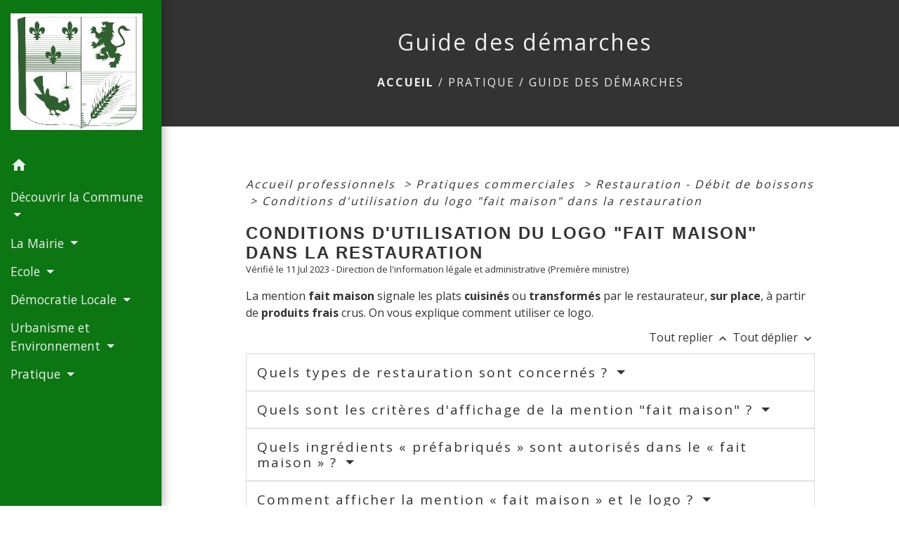

--- FILE ---
content_type: text/html; charset=UTF-8
request_url: https://mairie-paillart.fr/fr/pg/1272013/guide-des-demarches-510/pro/F32212
body_size: 21590
content:
<!DOCTYPE html>
<html lang="fr">
<head>
    <title>
            Guide des démarches - Commune de Paillart
    </title>

    <script src="/lib/tarteaucitron/tarteaucitron.js"></script>
    <script>
        var tarteaucitronExpireInDay = true, tarteaucitronForceExpire = 183;

        tarteaucitron.init({
            "privacyUrl": "", /* Privacy policy url */

            "hashtag": "#tarteaucitron", /* Open the panel with this hashtag */
            "cookieName": "tarteaucitron", /* Cookie name */

            "orientation": "bottom", /* Banner position (top - bottom) */

            "showAlertSmall": false, /* Show the small banner on bottom right */
            "cookieslist": true, /* Show the cookie list */

            "showIcon": false, /* Show cookie icon to manage cookies */
            // "iconSrc": "", /* Optionnal: URL or base64 encoded image */
            "iconPosition": "BottomRight", /* Position of the icon between BottomRight, BottomLeft, TopRight and TopLeft */

            "adblocker": false, /* Show a Warning if an adblocker is detected */

            "DenyAllCta": true, /* Show the deny all button */
            "AcceptAllCta": true, /* Show the accept all button when highPrivacy on */
            "highPrivacy": true, /* HIGHLY RECOMMANDED Disable auto consent */

            "handleBrowserDNTRequest": false, /* If Do Not Track == 1, disallow all */

            "removeCredit": false, /* Remove credit link */
            "moreInfoLink": true, /* Show more info link */
            "useExternalCss": false, /* If false, the tarteaucitron.css file will be loaded */

            //"cookieDomain": ".my-multisite-domaine.fr", /* Shared cookie for subdomain website */

            "readmoreLink": "", /* Change the default readmore link pointing to tarteaucitron.io */

            "mandatory": true, /* Show a message about mandatory cookies */

            "listCookieByService": false, /* Show a message about list cookie by service */
            "tarteaucitronForceLanguage" : 'fr',

        });
    </script>

            
<meta name="Description" content="">
<meta name="Keywords" content="paillart">
<meta name="viewport" content="width=device-width, initial-scale=1, shrink-to-fit=no">
<meta charset="UTF-8">
        
    <!-- Matomo -->
<script>
  var _paq = window._paq = window._paq || [];
  /* tracker methods like "setCustomDimension" should be called before "trackPageView" */
  _paq.push(['trackPageView']);
  _paq.push(['enableLinkTracking']);
  (function() {
    var u="//matomo-client.neopse.com/";
    _paq.push(['setTrackerUrl', u+'matomo.php']);
    _paq.push(['setSiteId', '377']);
    var d=document, g=d.createElement('script'), s=d.getElementsByTagName('script')[0];
    g.async=true; g.src=u+'matomo.js'; s.parentNode.insertBefore(g,s);
  })();
</script>
<!-- End Matomo Code -->
                                        <link rel="apple-touch-icon" href="//static.neopse.com/assets/img/favicon/rdc_logo.ico?v=v1">
                <link rel="icon" href="//static.neopse.com/assets/img/favicon/rdc_logo.ico?v=v1">
                        <link href="https://fonts.googleapis.com/css?family=Open+Sans:300,400,700|Material+Icons" rel="stylesheet">

            <link href='/dist/owlcarousel/css/owl.carousel.min.css' rel='stylesheet' type='text/css'>
            <link href='/dist/owlcarousel/css/owl.theme.default.min.css' rel='stylesheet' type='text/css'>
            <link href='/dist/slick/slick.css' rel='stylesheet' type='text/css'>
            <link href='/dist/slick/slick-theme.css' rel='stylesheet' type='text/css'>
            <link href='/dist/fullcalendar/fullcalendar.min.css' rel='stylesheet' type='text/css'>
            <link rel="stylesheet" href="https://cdnjs.cloudflare.com/ajax/libs/bootstrap-select/1.13.2/css/bootstrap-select.min.css">
            <link rel="stylesheet" href="https://cdnjs.cloudflare.com/ajax/libs/bootstrap-multiselect/0.9.13/css/bootstrap-multiselect.css" />
            <link href="/tpl/2/css/style.css" rel="stylesheet" type='text/css'>

            <link href="/lib/splide-4.0.1/css/splide.min.css" rel="stylesheet" type="text/css"/>
            <link href="/lib/splide-4.0.1/css/splide-custom.css" rel="stylesheet" type="text/css"/>

                            <style class="notranslate">header.intro { background-image: url(https://static.neopse.com/medias/p/2096/site/d0/2b/96/d02b96fcd8fe0ff21eca261658f03bd10e731950.JPG?v=v1); background-position: center; background-repeat: repeat; }nav.navbar.bg { background-color: #0C7613; }body, .c_title, .c_text { color: rgb(51, 51, 51); }
        .navbar-toggler.c_text{ border-color: rgb(51, 51, 51); }
        .intern-page .en-tete{ border-left-color: rgb(51, 51, 51);}
        .bootstrap-select .dropdown-menu li a{
            color: rgb(51, 51, 51);
        }
        .c_text .dropdown-toggle { color: rgb(51, 51, 51) !important; }.navbar .dropdown-menu { background-color: #565151; }#footer .footer-links .c_text { color: rgba(255, 255, 255, 0.92); }.searchbar .c_text { color: #000000; }
        .searchbar ::placeholder { color: #000000; }#footer .footer-links .c_title { color: rgba(255, 255, 255, 0.92); }
        #footer .footer-links .c_title:before { background-color: rgba(255, 255, 255, 0.92); }nav.navbar .c_text { color: rgba(255, 255, 255, 0.92); }
        .navbar-toggler.c_text{ border-color: rgba(255, 255, 255, 0.92) !important; }.breadcrumb.bg { background-color: #333333; }.navbar .dropdown-menu .c_text { color: rgba(255, 255, 255, 0.92); }#w_headline { background-color: rgba(255, 255, 255, 0.66); }#w_headline { background-image: url(https://static.neopse.com/assets/img/textures/arches.png?v=v1); background-position: center; background-repeat: repeat; }nav.navbar .h_text:hover { background-color: #333333; }#footer .footer .c_text { color: rgba(255, 255, 255, 0.92); }#w_2p8w1d92m .bg { background-color: #FFFFFF; }#w_o7m4nsswn .bg { background-color: #34455E; }.breadcrumb.bg .c_text { color: rgba(255, 255, 255, 0.92); }#footer .footer .c_title { color: rgba(255, 255, 255, 0.92); }
        #footer .footer .c_title:before { background-color: rgba(255, 255, 255, 0.92); }#w_2p8w1d92m .c_btn { color: #253062; border-color: #253062; } #w_2p8w1d92m .c_btn:hover { background-color: #253062; } #w_2p8w1d92m .slick-dots li button { background-color: #253062;opacity:0.5; } #w_2p8w1d92m .slick-dots li.slick-active button { background-color: #253062; opacity: 1 !important;}#w_2p8w1d92m .h_btn:hover { color: #FFFFFF; }#w_headline .c_text { color: rgb(51, 51, 51); }#w_o7m4nsswn .c_btn, #w_o7m4nsswn .card-icon-date .day { color: #F5F5F5; border-color: #F5F5F5; } #w_o7m4nsswn .slick-dots li button { background-color: #F5F5F5;opacity:0.5; } #w_o7m4nsswn .c_btn:hover, #w_o7m4nsswn .owl-theme .owl-dots .owl-dot.active span, #w_o7m4nsswn .owl-theme .owl-dots .owl-dot:hover span, #w_o7m4nsswn .card-icon-date .month, #w_o7m4nsswn .slick-dots li.slick-active button { background-color: #F5F5F5; opacity: 1 !important;}#w_o7m4nsswn .h_btn:hover { color: #FFFFFF; }.breadcrumb.bg .c_title { color: rgba(255, 255, 255, 0.92); }
        .breadcrumb.bg .c_title:before { background-color: rgba(255, 255, 255, 0.92); }#w_2p8w1d92m .c_text { color: #000000; }#w_headline .c_title { color: rgb(51, 51, 51) !important; }#w_o7m4nsswn .c_text { color: #000000; }#w_2p8w1d92m .c_title { color: #273548; } #w_2p8w1d92m .c_title.dark:before { background-color: #273548; }#w_o7m4nsswn .c_title { color: #FFFFFF; } #w_o7m4nsswn .c_title:before { background-color: #FFFFFF; }#w_13q54y5ue .bg_text { background-color: #FFFFFF; }#w_2p8w1d92m .bg_text { background-color: #FFFFFF; }#w_o7m4nsswn .bg_text { background-color: #FFFFFF; }</style>
                    
    <link href='/lib/comarquage/css/comarquage.css' rel='stylesheet' type='text/css'>
    <link href="/lib/leaflet/leaflet.css" rel="stylesheet" type='text/css'>

                    <meta property="og:url" content="http://mairie-paillart.fr/fr/pg/1272013/guide-des-demarches-510/pro/F32212">
            <meta property="og:type" content="website">
            <meta property="og:title" content="Commune de Paillart">
            <meta property="og:description" content="">
            
    <script src="/js/vendor/jquery-3.2.1.min.js"></script>


    <!-- Matomo -->
    <script>tarteaucitron.user.matomoHost = '//matomo.neopse.com/';</script>
    <!-- End Matomo Code -->
</head>
<body class="bg_body">

<header role="banner"><nav role="navigation" class="navbar navbar-fixed-left bg">
    <div class="ov"></div>

    <div class="container">

        <!-- Logo -->
        <div class="navbar-header">
            <a class="navbar-brand c_text" aria-label="Accueil" href="/fr/">
                                    <h1 class="img">
                        <picture>
                            <source media="(max-width: 991.98px)" srcset="https://static.neopse.com/medias/p/2096/site/39/d0/27/39d027e5246b11d999b1d4b77d3f0dde66b3b98e.jpg">
                            <img role="img" src="https://static.neopse.com/medias/p/2096/site/39/d0/27/39d027e5246b11d999b1d4b77d3f0dde66b3b98e.jpg" alt="Logo Commune de Paillart" loading="eager">
                        </picture>
                        <span>Commune de Paillart</span>
                    </h1>
                            </a>
        </div>

        <!-- Mobile button -->
        <button class="navbar-toggler c_text"
                type="button"
                data-toggle="collapse"
                data-target="#navbar"
                aria-controls="navbar"
                aria-expanded="false"
                aria-label="Toggle navigation">
            <span class="navbar-toggler-icon">
                <i class="material-icons notranslate">menu</i>
            </span>
        </button>

        <div class="collapse navbar-collapse" id="navbar">
            <ul class="nav navbar-nav">

                <li class="nav-item dropdown">
                    <a class="nav-link c_text h_text" href="/" role="button">
                        <i class="material-icons">home</i>
                    </a>
                </li>
                                                            <li class="nav-item dropdown">
                            <a class="nav-link dropdown-toggle c_text h_text" href="#" id="menuDropdown0" role="button"
                               data-toggle="dropdown" aria-haspopup="true" aria-expanded="false">
                                Découvrir la Commune
                            </a>
                            <div class="dropdown-menu mega-dropdown-menu row bg_text" aria-labelledby="menuDropdown0">
                                
                                <div class="divider">
                                                                                                            
                                                                            <a class="dropdown-item c_text h_text bg_h_text" role="menuitem"
                                           href="/fr/rb/873563/son-identite">
                                            Son Identité
                                        </a>
                                    
                                    
                                    
                                                                                                                                                
                                                                            <a class="dropdown-item c_text h_text bg_h_text" role="menuitem"
                                           href="/fr/rb/873576/son-patrimoine-3">
                                            Son Patrimoine
                                        </a>
                                    
                                    
                                    
                                                                                                                                                
                                                                            <a class="dropdown-item c_text h_text bg_h_text" role="menuitem"
                                           href="/fr/rb/873615/son-histoire-6">
                                            Son Histoire
                                        </a>
                                    
                                    
                                    
                                                                                                                                                
                                                                            <a class="dropdown-item c_text h_text bg_h_text" role="menuitem"
                                           href="/fr/rb/873693/comment-venir">
                                            Comment Venir ?
                                        </a>
                                    
                                    
                                    
                                                                                                                                                
                                                                            <a class="dropdown-item c_text h_text bg_h_text" role="menuitem"
                                           href="/fr/rb/873771/commerces-73">
                                            Commerces
                                        </a>
                                    
                                    
                                    
                                                                                                                                                
                                                                            <a class="dropdown-item c_text h_text bg_h_text" role="menuitem"
                                           href="/fr/rb/873797/entreprises-41">
                                            Entreprises
                                        </a>
                                    
                                    
                                    
                                                                                                                                                
                                                                            <a class="dropdown-item c_text h_text bg_h_text" role="menuitem"
                                           href="/fr/rb/1160239/aire-de-jeux-rene-leuwers">
                                            Aire de jeux &quot;René LEUWERS&quot;
                                        </a>
                                    
                                    
                                    
                                                                                                                                                
                                                                            <a class="dropdown-item c_text h_text bg_h_text" role="menuitem"
                                           href="/fr/rb/1203581/bulletins-trimestriels">
                                            Bulletins Trimestriels
                                        </a>
                                    
                                    
                                    
                                                                                                                                                
                                                                            <a class="dropdown-item c_text h_text bg_h_text" role="menuitem"
                                           href="/fr/rb/1203620/tourisme-59">
                                            Tourisme
                                        </a>
                                    
                                    
                                    
                                                                                                                                                
                                                                            <a class="dropdown-item c_text h_text bg_h_text" role="menuitem"
                                           href="/fr/rb/1203789/plan-de-paillart">
                                            Plan de Paillart
                                        </a>
                                    
                                    
                                    
                                                                                                        </div>

                            </div>
                        </li>
                    

                                                            <li class="nav-item dropdown">
                            <a class="nav-link dropdown-toggle c_text h_text" href="#" id="menuDropdown1" role="button"
                               data-toggle="dropdown" aria-haspopup="true" aria-expanded="false">
                                La Mairie
                            </a>
                            <div class="dropdown-menu mega-dropdown-menu row bg_text" aria-labelledby="menuDropdown1">
                                
                                <div class="divider">
                                                                                                            
                                                                            <a class="dropdown-item c_text h_text bg_h_text" role="menuitem"
                                           href="/fr/rb/873823/coordonnees-7">
                                            Coordonnées
                                        </a>
                                    
                                    
                                    
                                                                                                                                                
                                                                            <a class="dropdown-item c_text h_text bg_h_text" role="menuitem"
                                           href="/fr/rb/873862/horaires-17">
                                            Horaires
                                        </a>
                                    
                                    
                                    
                                                                                                                                                
                                                                            <a class="dropdown-item c_text h_text bg_h_text" role="menuitem"
                                           href="/fr/rb/873901/ses-services">
                                            Ses Services
                                        </a>
                                    
                                    
                                    
                                                                                                                                                
                                                                            <a class="dropdown-item c_text h_text bg_h_text" role="menuitem"
                                           href="/fr/rb/873914/salle-polyvalente-8">
                                            Salle Polyvalente
                                        </a>
                                    
                                    
                                    
                                                                                                                                                
                                                                            <a class="dropdown-item c_text h_text bg_h_text" role="menuitem"
                                           href="/fr/rb/873940/cimetiere-72">
                                            Cimetière
                                        </a>
                                    
                                    
                                    
                                                                                                                                                
                                                                            <a class="dropdown-item c_text h_text bg_h_text" role="menuitem"
                                           href="/fr/rb/873966/cartes-identite-passeports">
                                            Cartes Identité / Passeports
                                        </a>
                                    
                                    
                                    
                                                                                                                                                
                                                                            <a class="dropdown-item c_text h_text bg_h_text" role="menuitem"
                                           href="/fr/rb/874187/listes-electorales-3">
                                            Listes Électorales
                                        </a>
                                    
                                    
                                    
                                                                                                        </div>

                            </div>
                        </li>
                    

                                                            <li class="nav-item dropdown">
                            <a class="nav-link dropdown-toggle c_text h_text" href="#" id="menuDropdown2" role="button"
                               data-toggle="dropdown" aria-haspopup="true" aria-expanded="false">
                                Ecole
                            </a>
                            <div class="dropdown-menu mega-dropdown-menu row bg_text" aria-labelledby="menuDropdown2">
                                
                                <div class="divider">
                                                                                                            
                                                                            <a class="dropdown-item c_text h_text bg_h_text" role="menuitem"
                                           href="/fr/rb/873979/coordonnees-ecole">
                                            Coordonnées Ecole
                                        </a>
                                    
                                    
                                    
                                                                                                                                                
                                                                            <a class="dropdown-item c_text h_text bg_h_text" role="menuitem"
                                           href="/fr/rb/873992/actualites-de-lecole-1">
                                            Actualités de l&#039;école
                                        </a>
                                    
                                    
                                    
                                                                                                                                                
                                                                            <a class="dropdown-item c_text h_text bg_h_text" role="menuitem"
                                           href="/fr/rb/874031/periscolaire-41">
                                            Périscolaire
                                        </a>
                                    
                                    
                                    
                                                                                                        </div>

                            </div>
                        </li>
                    

                                                            <li class="nav-item dropdown">
                            <a class="nav-link dropdown-toggle c_text h_text" href="#" id="menuDropdown3" role="button"
                               data-toggle="dropdown" aria-haspopup="true" aria-expanded="false">
                                Démocratie Locale
                            </a>
                            <div class="dropdown-menu mega-dropdown-menu row bg_text" aria-labelledby="menuDropdown3">
                                
                                <div class="divider">
                                                                                                            
                                                                            <a class="dropdown-item c_text h_text bg_h_text" role="menuitem"
                                           href="/fr/rb/874083/vos-elus-11">
                                            Vos Elus
                                        </a>
                                    
                                    
                                    
                                                                                                                                                
                                    
                                                                            <a class="dropdown-item c_text h_text bg_h_text" role="menuitem"
                                           href="/fr/rp/1272130/comptes-rendus-507">
                                            Comptes rendus
                                        </a>
                                    
                                    
                                                                                                                                                
                                                                            <a class="dropdown-item c_text h_text bg_h_text" role="menuitem"
                                           href="/fr/rb/874213/arretes-27">
                                            Arrêtés
                                        </a>
                                    
                                    
                                    
                                                                                                        </div>

                            </div>
                        </li>
                    

                                                            <li class="nav-item dropdown">
                            <a class="nav-link dropdown-toggle c_text h_text" href="#" id="menuDropdown4" role="button"
                               data-toggle="dropdown" aria-haspopup="true" aria-expanded="false">
                                Urbanisme et Environnement
                            </a>
                            <div class="dropdown-menu mega-dropdown-menu row bg_text" aria-labelledby="menuDropdown4">
                                
                                <div class="divider">
                                                                                                            
                                                                            <a class="dropdown-item c_text h_text bg_h_text" role="menuitem"
                                           href="/fr/rb/874239/collecte-des-dechets-46">
                                            Collecte des Déchets
                                        </a>
                                    
                                    
                                    
                                                                                                                                                
                                                                            <a class="dropdown-item c_text h_text bg_h_text" role="menuitem"
                                           href="/fr/rb/874265/plu-36">
                                            PLU
                                        </a>
                                    
                                    
                                    
                                                                                                                                                
                                                                            <a class="dropdown-item c_text h_text bg_h_text" role="menuitem"
                                           href="/fr/rb/874278/service-urbanisme-3">
                                            Service Urbanisme
                                        </a>
                                    
                                    
                                    
                                                                                                        </div>

                            </div>
                        </li>
                    

                                                            <li class="nav-item dropdown">
                            <a class="nav-link dropdown-toggle c_text h_text" href="#" id="menuDropdown5" role="button"
                               data-toggle="dropdown" aria-haspopup="true" aria-expanded="false">
                                Pratique
                            </a>
                            <div class="dropdown-menu mega-dropdown-menu row bg_text" aria-labelledby="menuDropdown5">
                                
                                <div class="divider">
                                                                                                            
                                    
                                                                            <a class="dropdown-item c_text h_text bg_h_text" role="menuitem"
                                           href="/fr/nw/1271623/actualites-897">
                                            Actualités
                                        </a>
                                    
                                    
                                                                                                                                                
                                                                            <a class="dropdown-item c_text h_text bg_h_text" role="menuitem"
                                           href="/fr/rb/1409930/travaux-78">
                                            Travaux
                                        </a>
                                    
                                    
                                    
                                                                                                                                                
                                                                            <a class="dropdown-item c_text h_text bg_h_text" role="menuitem"
                                           href="/fr/rb/1409969/festivites-7">
                                            Festivités
                                        </a>
                                    
                                    
                                    
                                                                                                                                                
                                                                            <a class="dropdown-item c_text h_text bg_h_text" role="menuitem"
                                           href="/fr/rb/874369/associations-100">
                                            Associations
                                        </a>
                                    
                                    
                                    
                                                                                                                                                
                                    
                                                                            <a class="dropdown-item c_text h_text bg_h_text" role="menuitem"
                                           href="/fr/ct/1271545/contacts-835">
                                            Contacts
                                        </a>
                                    
                                    
                                                                                                                                                
                                                                            <a class="dropdown-item c_text h_text bg_h_text" role="menuitem"
                                           href="/fr/rb/874395/pompiers-2">
                                            Pompiers
                                        </a>
                                    
                                    
                                    
                                                                                                                                                
                                                                            <a class="dropdown-item c_text h_text bg_h_text" role="menuitem"
                                           href="/fr/rb/874447/assistantes-maternelles-67">
                                            Assistantes Maternelles
                                        </a>
                                    
                                    
                                    
                                                                                                                                                
                                                                            <a class="dropdown-item c_text h_text bg_h_text" role="menuitem"
                                           href="/fr/rb/874473/pass-permis">
                                            Pass Permis
                                        </a>
                                    
                                    
                                    
                                                                                                                                                
                                                                            <a class="dropdown-item c_text h_text bg_h_text" role="menuitem"
                                           href="/fr/rb/874525/eau-5">
                                            Eau
                                        </a>
                                    
                                    
                                    
                                                                                                                                                
                                                                            <a class="dropdown-item c_text h_text bg_h_text" role="menuitem"
                                           href="/fr/rb/874551/electricite-2">
                                            Electricité
                                        </a>
                                    
                                    
                                    
                                                                                                                                                
                                                                            <a class="dropdown-item c_text h_text bg_h_text" role="menuitem"
                                           href="/fr/rb/874590/social-11">
                                            Social
                                        </a>
                                    
                                    
                                    
                                                                                                                                                
                                                                            <a class="dropdown-item c_text h_text bg_h_text" role="menuitem"
                                           href="/fr/rb/874629/enfance-22">
                                            Enfance
                                        </a>
                                    
                                    
                                    
                                                                                                                                                
                                    
                                                                            <a class="dropdown-item c_text h_text bg_h_text" role="menuitem"
                                           href="/fr/pg/1272013/guide-des-demarches-510">
                                            Guide des démarches
                                        </a>
                                    
                                    
                                                                                                        </div>

                            </div>
                        </li>
                    

                
                            </ul>
        </div>
    </div>
</nav>
</header>

<main role="main">
        <div class="main intern-page">
        <header class="d-flex align-items-center breadcrumb bg">
    <div class="ov"></div>
    <div class="container text-center">
        <h1 class="title c_title">Guide des démarches</h1>

                        <nav class="ariane c_text">
    <span><a href="/fr/" class="font-weight-bold">Accueil</a></span>
            / <a href="/fr/">Pratique</a>
            / <a href="/fr/pg/1272013/guide-des-demarches-510">Guide des démarches</a>
    </nav>
                </div>
</header>
        <!-- Contenu -->
        <section class="container wrapper bg_wrapper c_wrapper">
            <div class="ov bgw"></div>

            <div class="main-content">

                <div id="co-page" class="fiche container">

                    <div class="ariane">

    
    
        <span>
                            <a href="/fr/pg/1272013/guide-des-demarches-510/pro/Professionnels"
                   class="">
                    Accueil professionnels
                </a>
                        <span class="co-breadcrumb-separator">&nbsp;&gt;</span>
        </span>

    
        <span>
                            <a href="/fr/pg/1272013/guide-des-demarches-510/pro/N24268"
                   class="">
                    Pratiques commerciales
                </a>
                        <span class="co-breadcrumb-separator">&nbsp;&gt;</span>
        </span>

    
        <span>
                            <a href="/fr/pg/1272013/guide-des-demarches-510/pro/N31358"
                   class="">
                    Restauration - Débit de boissons
                </a>
                        <span class="co-breadcrumb-separator">&nbsp;&gt;</span>
        </span>

    
        <span>
                            <a href="/fr/pg/1272013/guide-des-demarches-510/pro/F32212"
                   class="last">
                    Conditions d&#039;utilisation du logo &quot;fait maison&quot; dans la restauration
                </a>
                        
        </span>

    </div>


                    <h1 class="dc-title">Conditions d&#039;utilisation du logo &quot;fait maison&quot; dans la restauration</h1>

                    <p class="date">

                        
Vérifié le 11 Jul 2023 -
                        Direction de l&#039;information légale et administrative (Première ministre)
                    </p>

                    <div class="co-content">
                        <div class="intro">
                    <p class="bloc-paragraphe">
                                                La mention <span class="expression">fait maison</span> signale les plats <span class="miseenevidence">cuisinés</span> ou <span class="miseenevidence">transformés</span> par le restaurateur, <span class="miseenevidence">sur place</span>, à partir de <span class="miseenevidence">produits frais</span> crus. On vous explique comment utiliser ce logo.

    </p>


    </div>

                        

                            
    
                
       
        
                                <p class="tool-slide">
        <a href="#" class="btn-up" data-action="slideall-up" data-target="#d6f46e31854531740665315952bd80af">Tout
            replier <i class="material-icons no-translate small align-middle">keyboard_arrow_up</i>
        </a>
        <a href="#" class="btn-down" data-action="slideall-down" data-target="#d6f46e31854531740665315952bd80af">Tout
            déplier <i class="material-icons no-translate small align-middle">keyboard_arrow_down</i>
        </a>
    </p>

<div class="fiche-bloc bloc-principal table" id="d6f46e31854531740665315952bd80af">
            <div class="fiche-item fiche-slide">
        <div class="fiche-item-title bg_bloc text_bloc">
            <h2>
                 <span>
                     <a href="#" class="collapsed dropdown-toggle" data-toggle="collapse"
                        data-target="#31577d358ec8c85eca554b69821f7e1d">
                   Quels types de restauration sont concernés ?
                    </a>
                 </span>
            </h2>
        </div>

        <div class="collapse fiche-item-content" id="31577d358ec8c85eca554b69821f7e1d">
                <p class="bloc-paragraphe">
                                                Tous les types de restauration peuvent afficher la mention <span class="expression">fait maison</span> s'ils remplissent les critères.

    </p>
    <p class="bloc-paragraphe">
                                                Il s'agit donc des restaurants suivants :

    </p>
    <ul class="bloc-liste list-puce">
        <li>
    Restauration traditionnelle sur place
</li><li>
    Restaurants de chaîne
</li><li>
    Restauration rapide
</li><li>
    Restauration collective (cantine, cafétéria, scolaire et en entreprise)
</li><li>
    Vente à emporter de plats préparés (service de traiteur, <TermeEtranger langue="en">food trucks</TermeEtranger>, vente sur les marchés de plein air, dans les halles couvertes, sur un stand à l'occasion d'une foire, d'une fête, etc.)
</li>
    </ul>

        </div>
    </div>

            
                
       
        
                <div class="fiche-item fiche-slide">
        <div class="fiche-item-title bg_bloc text_bloc">
            <h2>
                 <span>
                     <a href="#" class="collapsed dropdown-toggle" data-toggle="collapse"
                        data-target="#0dae81476602b54ece128467e6c9731d">
                   Quels sont les critères d'affichage de la mention "fait maison" ?
                    </a>
                 </span>
            </h2>
        </div>

        <div class="collapse fiche-item-content" id="0dae81476602b54ece128467e6c9731d">
                <p class="bloc-paragraphe">
                                                Les plats que vous cuisinez doivent être à la fois confectionnés sur place (sauf exception) et à base de produits frais ou crus.

    </p>
        <h3>Cuisine confectionnée sur place</h3>
    <p class="bloc-paragraphe">
                                                Le plat doit être cuisiné ou transformé sur place, c'est-à-dire dans les locaux où sont servis les clients.

    </p>
    <p class="bloc-paragraphe">
                                                2 types de restauration font exception à ce principe : les traiteurs et les food-truck

    </p>
    <p class="bloc-paragraphe">
                                                Les traiteurs et les marchands ambulants (<span class="expression"><a href="F36831">food truck</a></span>, <a href="F32276">stand sur un marché</a>, ...) peuvent afficher le logo <span class="expression">fait maison</span> même si leurs plats sont fabriqués en dehors du lieu où ils les vendent, où ils les servent.

    </p>
    <div class="bloc-anoter">
                    
                                    <p class="bloc-anoter-title">
                        <i class="material-icons no-translate align-middle small">edit</i>À noter
                    </p>
                                                
                                    <p class="bloc-paragraphe bloc-anoter-content">Si les plats sont confectionnés par une cuisine centrale qui livre des restaurants collectifs, ceux-ci ne peuvent pas afficher le logo <span class="expression">fait maison</span>.</p>
                                        </div>


        <h3>Des plats fabriqués à partir de produits crus, frais</h3>
    <p class="bloc-paragraphe">
                                                Pour avoir le droit de porter la mention <span class="expression">faits maison</span>, les plats doivent être confectionnés à partir de produits bruts, frais, c'est-à-dire des <span class="miseenevidence">aliments crus</span>.

    </p>
    <p class="bloc-paragraphe">
                                                Si ces différents aliments sont mis dans un emballage, conditionnés ou conservés, ils doivent l'être crus et sans autre aliment hormis le sel.

    </p>
    <p class="bloc-paragraphe">
                                                Rien ne s'oppose à la congélation ou à la surgélation, dès lors que ces méthodes de conservation ne remettent pas en cause le caractère cru du produit.

    </p>
    <p class="bloc-paragraphe">
                                                Cette règle s'impose à l'occasion de l'acquisition ou la réception des produits alimentaires. Après leur réception dans l'établissement, le professionnel peut, pour assurer la conservation des produits, blanchir des légumes ou des abats, pré-cuire le foie gras, etc.

    </p>
    <div class="bloc-anoter">
                    
                                    <p class="bloc-anoter-title">
                        <i class="material-icons no-translate align-middle small">edit</i>À noter
                    </p>
                                                
                                    <p class="bloc-paragraphe bloc-anoter-content">Un plat "fait maison" n'est pas forcément un plat artisanal. Il peut en effet être produit en grande quantité de façon industrielle (restaurants de chaîne, restauration collective), et non par un artisan.</p>
                                                
                                    <p class="bloc-paragraphe bloc-anoter-content">À l'inverse, un professionnel qui porte le titre d'<span class="miseenevidence">artisan cuisinier</span> ou de <span class="miseenevidence"><a href="F33794">maître restaurateur</a></span> doit proposer uniquement des plats <span class="expression">faits maison</span>.</p>
                                        </div>



        </div>
    </div>

            
                
       
        
                <div class="fiche-item fiche-slide">
        <div class="fiche-item-title bg_bloc text_bloc">
            <h2>
                 <span>
                     <a href="#" class="collapsed dropdown-toggle" data-toggle="collapse"
                        data-target="#befd507e5ea46e7d2f8f4d118511dcc1">
                   Quels ingrédients « préfabriqués » sont autorisés dans le « fait maison » ?
                    </a>
                 </span>
            </h2>
        </div>

        <div class="collapse fiche-item-content" id="befd507e5ea46e7d2f8f4d118511dcc1">
                <p class="bloc-paragraphe">
                                                Il s'agit de produits préalablement fabriqués par un autre professionnel, autre que le cuisinier restaurateur.

    </p>
    <p class="bloc-paragraphe">
                                                Ils servent d'ingrédients <span class="miseenevidence">primaires</span> de <span class="miseenevidence">base</span> pour la fabrication des plats.

    </p>
    <p class="bloc-paragraphe">
                                                Ces ingrédients, autorisés dans le « fait maison », sont les suivants :

    </p>
    <ul class="bloc-liste list-puce">
        <li>
    Salaisons, saurisseries et charcuteries (à l'exception des terrines et des pâtés)
</li><li>
    Fromages, matières grasses alimentaires, crème fraîche et lait
</li><li>
    Pain, farines et biscuits secs
</li><li>
    Légumes et fruits secs ou confits
</li><li>
    Pâtes et céréales
</li><li>
    Choucroute crue
</li><li>
    Abats blanchis
</li><li>
    Levure, sucre et gélatine
</li><li>
    Condiments, épices, aromates, concentrés
</li><li>
    Chocolat, café, tisanes, thés et infusions
</li><li>
    Sirops, vins, alcools et liqueurs
</li><li>
    Sauces : fonds blancs, bruns, fumets et demi-glace (sous réserve d'en informer par écrit le consommateur).
</li>
    </ul>
    <div class="bloc-anoter">
                    
                                    <p class="bloc-anoter-title">
                        <i class="material-icons no-translate align-middle small">edit</i>Exemple
                    </p>
                                                
                                    <p class="bloc-paragraphe bloc-anoter-content">Un restaurateur propose des gâteaux, cakes et différents desserts à base de chocolat, de fruits confits, d'épices, de beurre et de farine. Il peut afficher la mention <span class="expression">fait maison</span> sur ces plats, à condition qu'ils contiennent au moins un ingrédient frais en dehors de cette liste, comme des oeufs ou des fruits par exemple.</p>
                                        </div>

    <div class="bloc-attention">

        <p class="bloc-attention-title">
            <i class="material-icons no-translate align-middle small mr-2">warning</i>Attention :
        </p>

        <p class="bloc-paragraphe bloc-attention-content">
                            Un plat qui serait fabriqué exclusivement à base d'un seul de ces ingrédients ou exclusivement avec ces ingrédients, ne peut pas se prévaloir de la mention <span class="expression">fait maison</span>.
                    </p>

                
        

    </div>

        </div>
    </div>

            
                
       
        
                <div class="fiche-item fiche-slide">
        <div class="fiche-item-title bg_bloc text_bloc">
            <h2>
                 <span>
                     <a href="#" class="collapsed dropdown-toggle" data-toggle="collapse"
                        data-target="#438817b34c3f47a914d6fa29c103ee28">
                   Comment afficher la mention « fait maison » et le logo ?
                    </a>
                 </span>
            </h2>
        </div>

        <div class="collapse fiche-item-content" id="438817b34c3f47a914d6fa29c103ee28">
            <div class="text-img">

    

    <p>Seul un restaurateur qui propose des plats &lt;span class=&quot;expression&quot;&gt;faits maison&lt;/span&gt; en partie ou sur la totalité de sa carte peut afficher le logo et/ou la mention.</p>
<div data-test="typeLienRessourceInterneDTOImage">
    <figure data-test="img-no-legende" class="img img-gauche">
        <p class="img-src">
            <img role="img" class="img-desc img" src="https://www.service-public.fr/webapp/images/vdd/medium/I1064.jpg" alt=""
                 data-test-redimensionnable="true">
        </p>
    </figure>
</div>


</div>    <p class="bloc-paragraphe">
                                                Que ce soit pour la mention légale <span class="expression">"fait maison"</span> ou pour le logo, c'est le restaurateur qui en <span class="miseenevidence">choisit</span> l'emplacement.

    </p>
    <p class="bloc-paragraphe">
                                                Ils doivent être placés de manière à être <span class="miseenevidence">visibles</span> pour la clientèle.

    </p>
    <p class="bloc-paragraphe">
                                                Cela peut être sur tous les supports d'information du restaurant : menus, cartes, ardoise, vitrine, porte d'entrée, éventuellement site internet, etc.

    </p>
            <table class='table' role="presentation">

                    <caption class="bg_bloc text_bloc">Règles d&#039;affichage du logo et de la mention obligatoire</caption>

            
        
        
    
                    <thead class="bg_bloc text_bloc">
        
                <tr>
            
        
    
    
    <td   >
            <p class="bloc-paragraphe">
                                                Situation

    </p>

    </td>

        
    
    
    <td   >
            <p class="bloc-paragraphe">
                                                Règle d'affichage

    </p>

    </td>

        </tr>

                            </thead>
        
        
        <tr>
            
        
    
    
    <td   >
            <p class="bloc-paragraphe">
                                                Aucun plat n'est fait maison

    </p>

    </td>

        
    
    
    <td   >
            <p class="bloc-paragraphe">
                                                Pas de logo, ni de mention

    </p>

    </td>

        </tr>
                
        
        <tr>
            
        
    
    
    <td   >
            <p class="bloc-paragraphe">
                                                Seuls certains plats sont faits maison

    </p>

    </td>

        
    
    
    <td   >
            <p class="bloc-paragraphe">
                                                Logo et/ou mention <span class="expression">fait maison</span> en face de <span class="miseenevidence">chaque plat</span> concerné

    </p>

    </td>

        </tr>
                
        
        <tr>
            
        
    
    
    <td   >
            <p class="bloc-paragraphe">
                                                Tous les plats sont faits maison

    </p>

    </td>

        
    
    
    <td   >
            <p class="bloc-paragraphe">
                                                Logo et/ou mention <span class="expression">fait maison</span> au choix :

    </p>
    <p class="bloc-paragraphe">
                                                - En face de chaque plat

    </p>
    <p class="bloc-paragraphe">
                                                - À un endroit unique de la carte

    </p>

    </td>

        </tr>
    


    </table>
    <p class="bloc-paragraphe">
                                                <a href="https://www.economie.gouv.fr/entreprises/fait-maison" target="_blank">L'utilisation du logo</a> représente une casserole surmontée d'un toit avec une cheminée. Elle est soumise à une charte graphique :

    </p>
    <ul class="bloc-liste list-puce">
        <li>
    Seulement en noir (sur fond clair ou coloré) ou en blanc (sur fond sombre) 
</li><li>
    Imprimé ou reproduit à la main sur une ardoise 
</li><li>
    Taille minimale (5 x 6 mm).
</li>
    </ul>

        </div>
    </div>

            
                
       
        
                <div class="fiche-item fiche-slide">
        <div class="fiche-item-title bg_bloc text_bloc">
            <h2>
                 <span>
                     <a href="#" class="collapsed dropdown-toggle" data-toggle="collapse"
                        data-target="#038a2301e97428ad2e4b7a88377c5cd9">
                   Y-a-t-il des contrôles et des sanctions en cas de publicité mensongère ?
                    </a>
                 </span>
            </h2>
        </div>

        <div class="collapse fiche-item-content" id="038a2301e97428ad2e4b7a88377c5cd9">
                <p class="bloc-paragraphe">
                                                Il n'y a aucune procédure de certification ou de labellisation pour obtenir en amont le droit d'apposer la mention <span class="miseenevidence">fait maison</span>.

    </p>
    <p class="bloc-paragraphe">
                                                C'est le restaurateur qui choisit ou non de l'afficher, sans contrôle préalable de l'administration.

    </p>
    <p class="bloc-paragraphe">
                                                Cependant, les agents de la <a href="R31769">DGCCRF</a> effectuent des contrôles régulièrement dans les établissements de restauration. Ils peuvent entre autres vérifier si l'affichage de la mention <span class="expression">fait maison</span> est justifié.

    </p>
    <p class="bloc-paragraphe">
                                                En cas de <span class="miseenevidence">publicité mensongère</span> le restaurateur risque une <span class="miseenevidence">sanction</span> pour le délit de pratique commerciale trompeuse.

    </p>
    <p class="bloc-paragraphe">
                                                Il encourt une peine de <span class="miseenevidence">2 ans</span> d'emprisonnement et une amende de <span class="valeur">300 000 €</span>.

    </p>

        </div>
    </div>

            </div>



                        
                    </div><!-- co-content -->

                    <div class="co-annexe">
                        
<div id="accordion" class="fiche-bloc table">
    <div class="fiche-item">
        <div class="fiche-item-title bg_bloc text_bloc" id="headingTwo">
            <h3>
                <span><a href="#" class="collapsed dropdown-toggle" data-toggle="collapse" data-target="#8ff4b8c4219e03ac2cb6a2c8b28615cd"
                           aria-expanded="false" aria-controls="collapseTwo">Textes de référence</a>
                </span>
            </h3>
        </div>
    </div>
    <div id="8ff4b8c4219e03ac2cb6a2c8b28615cd" class="collapse fiche-item-content" aria-labelledby="headingTwo" data-parent="#accordion">
        <ul class="list-arrow">
                            <li>
                    <a href="https://www.legifrance.gouv.fr/affichCode.do?idSectionTA=LEGISCTA000032227156&amp;cidTexte=LEGITEXT000006069565" target="_blank">
                        Code de la consommation : articles L122-19 à L122-21

                                                
                        

                        
                                            </a>
                                            <p class="panel-comment">Utilisation de la mention &quot;fait maison&quot;</p>
                                    </li>
                            <li>
                    <a href="https://www.legifrance.gouv.fr/affichCode.do?idSectionTA=LEGISCTA000033176080&amp;cidTexte=LEGITEXT000006069565&amp;dateTexte=20170614" target="_blank">
                        Code de la consommation : articles D122-1 à D122-3

                                                
                        

                        
                                            </a>
                                            <p class="panel-comment">Liste des produits qui peuvent entrer dans la catégorie &quot;fait maison&quot;</p>
                                    </li>
                            <li>
                    <a href="https://www.legifrance.gouv.fr/codes/article_lc/LEGIARTI000028748844/" target="_blank">
                        Code de la consommation : article L122-8

                                                
                        

                        
                                            </a>
                                            <p class="panel-comment">Sanctions en cas de publicité mensongère</p>
                                    </li>
                            <li>
                    <a href="https://www.legifrance.gouv.fr/codes/article_lc/LEGIARTI000047724966" target="_blank">
                        Code de l&#039;artisanat : article D213-1

                                                
                        

                        
                                            </a>
                                            <p class="panel-comment">Condition pour être artisan cuisinier (« fait maison »)</p>
                                    </li>
                            <li>
                    <a href="https://www.legifrance.gouv.fr/loda/id/JORFTEXT000000825262" target="_blank">
                        Arrêté du 14 septembre 2007 relatif à l&#039;attribution du titre de maître-restaurateur

                                                
                        

                        
                                            </a>
                                    </li>
                            <li>
                    <a href="https://www.legifrance.gouv.fr/affichTexte.do?cidTexte=JORFTEXT000029225352&amp;dateTexte=20170219" target="_blank">
                        Arrêté du 11 juillet 2014 relatif à la mention « fait maison » dans les établissements de restauration commerciale ou de vente à emporter de plats préparés

                                                
                        

                        
                                            </a>
                                    </li>
                    </ul>
    </div>
</div>

                        

                        

                        

                        <div class="fiche-bloc table">
    <div class="fiche-item sat-deplie">
        <div class="fiche-item-title bg_bloc text_bloc">
            <h3><span>Pour en savoir plus</span></h3>
        </div>
    </div>
    <div class="fiche-item-content">
        <div class="panel-sat ">
            <ul class="list-arrow">
                                    <li>
                        <a href="https://www.economie.gouv.fr/entreprises/fait-maison" target="_blank">
                            Téléchargement du logo « fait maison » et des bannières web
                            <i class="material-icons align-middle no-stranslate">open_in_new</i>
                            <?php include(COMARQUAGE_ASSETS . "icons/external-link.svg"); ?>
                        </a>
                        <p class="panel-source">
                            Ministère chargé de l&#039;économie
                        </p>
                    </li>
                                    <li>
                        <a href="https://www.economie.gouv.fr/files/files/ESPACE-EVENEMENTIEL/FAIT-MAISON/20140715-Fait_Maison_guide_utilisation.pdf" target="_blank">
                            Guide d&#039;utilisation de la mention « fait maison » en restauration
                            <i class="material-icons align-middle no-stranslate">open_in_new</i>
                            <?php include(COMARQUAGE_ASSETS . "icons/external-link.svg"); ?>
                        </a>
                        <p class="panel-source">
                            Ministère chargé de l&#039;économie
                        </p>
                    </li>
                            </ul>
        </div>
    </div>
</div>

                        

                        
    <div class="fiche-bloc table">
        <div class="fiche-item sat-deplie">
            <div class="fiche-item-title bg_bloc text_bloc">
                <h3><span>Comment faire si...</span></h3>
            </div>
        </div>
        <div class="fiche-item-content">
            <div class="panel-sat ">
                <ul class="list-arrow">
                                        <li>
                        <a href="/fr/pg/1272013/guide-des-demarches-510/pro/F36831"
                           target="_blank">
                            Ouvrir un food-truck, restauration ambulante
                        </a>
                    </li>
                                        <li>
                        <a href="/fr/pg/1272013/guide-des-demarches-510/pro/F33794"
                           target="_blank">
                            Ouvrir un restaurant
                        </a>
                    </li>
                                    </ul>
            </div>
        </div>
    </div>


                    </div><!-- co-annexe -->

                    <div class="mb-3 text-right"><p class="mb-0"><a href="#" data-toggle="modal"
                                                         data-target="#contactFormProcessModal">Signaler une erreur sur cette page</a></p></div>
                </div><!-- co-page -->

            </div>
        </section>

        <div class="modal fade" id="contactFormProcessModal" tabindex="-1" role="dialog" aria-labelledby="modalGuide-label"
     aria-hidden="true"
     style="-webkit-transform: translateZ(0);transform: translateZ(0);">
    <div class="modal-dialog" role="document">
        <div class="modal-content">
            <button type="button" class="close" data-dismiss="modal" aria-label="Close">
                <span aria-hidden="true">&times;</span>
            </button>

            <div class="modal-header bg_bloc">
                <h5 id="modalGuide-label" class="modal-title font-weight-bold dark text_bloc">Une erreur s'est glissée dans cette page ?</h5>
            </div>
            <form id="contactFormProcess" action="/formProcessGuide" method="post"
                  novalidate enctype="multipart/form-data">
                <div class="modal-body pb-0">

                    <div class="form-group">
                        <div><label for="inputProcess">Nom</label><span>*</span></div>
                        <input type="text" name="inputProcess" class="form-control" id="inputProcess"
                               aria-describedby="inputProcessHelp">
                                                                                    <span class="form-error requirements" id="inputProcess-error" role="alert">Ce champ est obligatoire</span>
                    </div>

                    <div class="form-group">
                        <div><label for="emailProcess">Adresse email</label><span>*</span></div>
                        <input type="email" name="emailProcess" class="form-control" id="emailProcess"
                               aria-describedby="emailProcessHelp">
                                                                        <span class="form-error requirements" id="emailProcess-error" role="alert">Ce champ est obligatoire</span>
                    </div>

                    <div class="form-group">
                        <div><label for="textareaProcess">Remarque</label><span>*</span>
                        </div>
                        <textarea name="textareaProcess" class="form-control pl-0" id="textareaProcess"
                                  rows="3"></textarea>
                                                                        <span class="form-error requirements" id="textareaProcess-error" role="alert">Ce champ est obligatoire</span>
                    </div>

                    <div class="form-group">
    <div class="h-recaptcha m-auto d-inline-block"></div>
    <div class="form-error requirements" id="h-captcha-response-error" role="alert">Ce champ est obligatoire
    </div>
</div>
                    <input id="categorie" name="categorie" type="hidden" value="pro">
                    <input id="xmlName" name="xmlName" type="hidden" value="F32212">
                </div>
                <div class="modal-footer">
                    <button id="contactFormProcessButton" type="submit"
                            class="btn bg_btn c_btn contactFormProcessButton">Envoyer
                    </button>
                </div>
            </form>

            <div id="messageSendedForm" class="form-message-sent" style="display: none">
                <p>L'équipe NEOPSE vous remercie d'avoir transmis une remarque concernant la mise à jour de cette page.
                    Vous serez recontacté(e) à ce sujet dans les plus brefs délais.</p>
            </div>
        </div>
    </div>
</div>
    </div>
</main>

<div class="main">
                
    
    <div id="footer">
    <footer role="contentinfo" class="footer footer1 bg">
        <div class="ov"></div>
        <div class="container d-flex flex-wrap">
            <div class="footer-container">
                <h2 class="title light c_title d_title btn-line"><a
        href="/fr/ct/1271545/contacts-835">Contacts</a></h2>
<div class="footer-box">
    <div class="contact c_text">
        <p class="font-weight-bold mb-0">Commune de Paillart</p>
        <p class="mb-0">2 Rue de la Mairie</p>
        <p class="mb-0">60120 Paillart - FRANCE</p>
         <p class="mb-0"><a href="tel:+33344070466">+33 3 44 07 04 66</a>
            </p>
                    <p class="mb-0"><a href="#" data-toggle="modal" data-target="#contactFormContactFooter" class="btn-outline c_btn h_btn">Contact par formulaire</a>
            </p>
        
            </div>
</div>


                
                                
            </div>
        </div>
    </footer>

    <section class="bg footer-links footer2">
        <div class="ov"></div>
        <div class="container d-flex flex-wrap">
            
            

        </div>
        <div class="container d-flex flex-wrap" style="justify-content:center;">
            <p class="mt-0 mb-0 c_text"><a href="/fr/li/1271584/mentions-legales-938">Mentions légales</a></p>
            <span class="c_text" style="margin: 0 8px;">-</span>
            <p class="mt-0 mb-0 c_text"><a href="/fr/1271584/politique-confidentialite">Politique de confidentialité</a></p>
            <span class="c_text" style="margin: 0 8px;">-</span>
            <p class="mt-0 mb-0 c_text"><a href="/fr/accessibilite">Accessibilité</a></p>
            <span class="c_text" style="margin: 0 8px;">-</span>
            
            <p class="mt-0 mb-0 c_text"><a href="/fr/sm/54488/plan-du-site-1" >Plan du site</a></p>
            <span class="c_text" style="margin: 0 8px;">-</span>
            <p class="mt-0 mb-0 c_text"><a href="#tarteaucitron">Gestion des cookies</a></p>
        </div>
    </section>
</div>

<div class="modal fade" id="contactFormContactFooter" tabindex="-1" role="dialog" aria-labelledby="modalFooter-label" aria-hidden="true"
     style="color:initial;-webkit-transform: translateZ(0);transform: translateZ(0);">
    <div class="modal-dialog" role="document">
        <div class="modal-content">
            <button type="button" class="close" data-dismiss="modal" aria-label="Close">
                <span aria-hidden="true">&times;</span>
            </button>

            <div class="modal-header bg_bloc text_bloc">
                <h5 id="modalFooter-label" class="modal-title font-weight-bold dark text_bloc">Contact Mairie</h5>
            </div>
            <form id="contactFormFooter" action="/formMdContact" method="post"
                  novalidate enctype="multipart/form-data">
                <div class="modal-body pb-0">

                                            <p class="title field-wrapper">Contactez Mairie</p>
<hr>                                            <div class="form-group position-relative">
    <div><label for="2_input">Nom</label><span>*</span></div>
    <input type="text" name="2_input" class="form-control" id="2_input" aria-describedby="2_inputHelp">
    <span class="help-message cursor-pointer" data-toggle="popover" data-content="Veuillez saisir votre Nom"><i
                class="material-icons notranslate">info_outline</i></span>    <span class="form-error requirements" id="2_input-error" role="alert">Ce champ est obligatoire</span>
</div>                                            <div class="form-group position-relative">
    <div><label for="3_input">Prénom</label><span>*</span></div>
    <input type="text" name="3_input" class="form-control" id="3_input" aria-describedby="3_inputHelp">
    <span class="help-message cursor-pointer" data-toggle="popover" data-content="Veuillez saisir votre prénom"><i
                class="material-icons notranslate">info_outline</i></span>    <span class="form-error requirements" id="3_input-error" role="alert">Ce champ est obligatoire</span>
</div>                                            <div class="form-group">
    <div><label for="4_email">Adresse e-mail</label><span>*</span></div>
    <input type="email" name="4_email" class="form-control" id="4_email"
           aria-describedby="Adresse e-mail">
    <span class="help-message cursor-pointer notranslate" data-toggle="popover" data-content="Veuillez saisir votre adresse e-mail"><i
                class="material-icons notranslate">info_outline</i></span>    <span class="form-error requirements" id="4_email-error" role="alert">Ce champ est obligatoire</span>
</div>                    
                    <div class="form-group">
    <div class="h-recaptcha m-auto d-inline-block"></div>
    <div class="form-error requirements" id="h-captcha-response-error" role="alert">Ce champ est obligatoire
    </div>
</div>                </div>
                <div class="modal-footer">
                                        <button id="formContactForm" type="submit" class="btn-outline btn-right c_btn h_btn formContactForm">ENVOYER</button>
                </div>
                <div class="m-3">
                    Les informations recueillies &agrave; partir de ce formulaire sont n&eacute;cessaires &agrave; la gestion de votre demande par notre Structure qui est responsable du traitement de vos donn&eacute;es personnelles collect&eacute;es.<br />
Vos donn<span style="color:null"><span style="background-color:null">&eacute;es personnelles re&ccedil;ues sont conserv&eacute;es par notre Structure pendant toute la dur&eacute;e n&eacute;cessaire au traitement de votre demande ou bien pour une dur&eacute;e de [&hellip;&hellip;.] mois maximum &agrave; compter du dernier contact. Dans la limite de leurs attributions respectives, sont destinataires de tout ou partie des donn&eacute;es les services et repr&eacute;sentants de notre Structure en charge des r&eacute;ponses aux demandes &eacute;mises via ce formulaire. Aucun transfert de vos donn&eacute;es hors de l&#39;Union europ&eacute;enne n&#39;est r&eacute;alis&eacute;. </span><br />
<span style="background-color:null">Vous pouvez &agrave; tout moment demander l&rsquo;acc&egrave;s, la rectification, l&rsquo;effacement, la portabilit&eacute; ou la limitation de vos donn&eacute;es, ou bien vous opposer &agrave; leur traitement, en contactant le D&eacute;l&eacute;gu&eacute; &agrave; la Protection des Donn&eacute;es de notre structure : </span><br />
<span style="background-color:null">- Par voie &eacute;lectronique &agrave; l&rsquo;adresse : [&hellip;&hellip;.] ; </span><br />
<span style="background-color:null">- Par voie postale &agrave; l&rsquo;attention du D&eacute;l&eacute;gu&eacute; &agrave; la Protection des Donn&eacute;es et &agrave; l&rsquo;adresse suivante : [&hellip;&hellip;.]. </span><br />
<span style="background-color:null">Si vous estimez, apr&egrave;s nous avoir contact&eacute;s, que vos droits sur vos donn&eacute;es personnelles ne sont pas respect&eacute;s, vous pou</span></span>vez adresser une r&eacute;clamation &agrave; la CNIL.
                </div>
            </form>

            <div id="messageSendedFormContactFooter" class="form-message-sent" style="display: none">
                <p role="status">Le message a bien été envoyé à son destinataire. Merci.</p>
            </div>
        </div>
    </div>
</div>
    <div class="footer-bottom" style="position: relative;">
	<div class="container">
		<p>

			<a href="https://reseaudescommunes.fr/?utm_source=rdcclients&utm_medium=footerlink" target="_blank">
				<img role="img" src="/images/rdc-logo-footer-2.png" alt="Logo Réseau des Communes" class="img-fluid">
				Site créé en partenariat avec Réseau des Communes
			</a>
		</p>
	</div>
</div>

    
</div>

            <div id="previewModalImage" class="modal">

                <!-- The Close Button -->
                <span id="closePreviewImage" class="close">&times;</span>

                <!-- Navigation Buttons -->
                <a id="prevImage" class="modal-nav prev" href="javascript:void(0)">&#10094;</a>
                <a id="nextImage" class="modal-nav next" href="javascript:void(0)">&#10095;</a>

                <!-- Image Counter -->
                <div id="imageCounter" class="image-counter"></div>

                <!-- Modal Content (The Image) -->
                <div id="containerPreviewImage"><img role="img" class="modal-content" alt=""></div>

                <!-- Modal Caption (Image Text) -->
                <div id="captionPreviewImage"></div>
            </div>
        
                    <script>
                (function() {
                    // Get the modal elements
                    const modal = document.getElementById('previewModalImage');
                    const modalImg = modal.querySelector('img');
                    const captionText = document.getElementById('captionPreviewImage');
                    const closePreviewImage = document.getElementById('closePreviewImage');
                    const prevBtn = document.getElementById('prevImage');
                    const nextBtn = document.getElementById('nextImage');
                    const imageCounter = document.getElementById('imageCounter');
                    
                    let currentImages = [];
                    let currentIndex = 0;

                    // Helper function to check if element is visible
                    function isVisible(element) {
                        return element && element.offsetParent !== null;
                    }

                    // Helper function to toggle element visibility
                    function toggleElement(element, show) {
                        if (element) {
                            element.style.display = show ? 'block' : 'none';
                        }
                    }

                    // Function to update the modal with a specific image
                    function updateModal(index) {
                        if (currentImages.length === 0) return;
                        
                        currentIndex = index;
                        const img = currentImages[currentIndex];
                        modalImg.setAttribute('src', img.src);
                        modalImg.setAttribute('alt', img.alt || '');
                        captionText.innerHTML = img.alt || '';
                        
                        // Update counter
                        imageCounter.textContent = (currentIndex + 1) + ' / ' + currentImages.length;
                        
                        // Show/hide navigation buttons
                        const showNav = currentImages.length > 1;
                        toggleElement(prevBtn, showNav);
                        toggleElement(nextBtn, showNav);
                        toggleElement(imageCounter, showNav);
                    }

                    // Function to show next image
                    function showNext() {
                        if (currentImages.length === 0) return;
                        currentIndex = (currentIndex + 1) % currentImages.length;
                        updateModal(currentIndex);
                    }

                    // Function to show previous image
                    function showPrev() {
                        if (currentImages.length === 0) return;
                        currentIndex = (currentIndex - 1 + currentImages.length) % currentImages.length;
                        updateModal(currentIndex);
                    }

                    // Helper function to find closest ancestor with class
                    function closest(element, selector) {
                        if (!element) return null;
                        
                        // For class selector (e.g., '.splide__slide')
                        if (selector.startsWith('.')) {
                            const className = selector.slice(1);
                            let current = element;
                            while (current && current !== document) {
                                if (current.classList && current.classList.contains(className)) {
                                    return current;
                                }
                                current = current.parentElement;
                            }
                        }
                        return null;
                    }

                    // When clicking on an image
                    document.addEventListener('click', function(e) {
                        const target = e.target;
                        // Check if clicked element is an image with class .img or .main-img inside .splide
                        if (target.tagName === 'IMG' && 
                            (target.classList.contains('img') || target.classList.contains('main-img')) &&
                            closest(target, '.splide')) {
                            
                            // Find the clicked image's parent slide
                            const clickedSlide = closest(target, '.splide__slide');
                            if (!clickedSlide) return;
                            
                            // Find the list that contains this slide
                            const splideList = closest(clickedSlide, '.splide__list');
                            if (!splideList) return;
                            
                            // Get all slides from this specific list
                            const allSlides = splideList.querySelectorAll('.splide__slide');
                            
                            // Get all images from these slides only, deduplicating by src
                            // (Splide duplicates slides in loop mode, so we need to filter duplicates)
                            currentImages = [];
                            const seenSrcs = new Set();
                            const clickedSrc = target.src;
                            
                            allSlides.forEach(function(slide) {
                                const slideImg = slide.querySelector('.img, .main-img');
                                if (slideImg) {
                                    const imgSrc = slideImg.src;
                                    // Only add if we haven't seen this src before
                                    if (!seenSrcs.has(imgSrc)) {
                                        seenSrcs.add(imgSrc);
                                        currentImages.push(slideImg);
                                    }
                                }
                            });
                            
                            // Find the index of the clicked image by src (to handle duplicates)
                            currentIndex = currentImages.findIndex(function(img) {
                                return img.src === clickedSrc;
                            });
                            
                            if (currentIndex === -1) {
                                currentIndex = 0; // Fallback to first image
                            }
                            
                            // Update and show modal
                            updateModal(currentIndex);
                            modal.style.display = 'block';
                        }
                    });

                    // Navigation button handlers
                    if (nextBtn) {
                        nextBtn.addEventListener('click', function (e) {
                            e.preventDefault();
                            e.stopPropagation();
                            showNext();
                        });
                    }

                    if (prevBtn) {
                        prevBtn.addEventListener('click', function (e) {
                            e.preventDefault();
                            e.stopPropagation();
                            showPrev();
                        });
                    }

                    // Keyboard navigation
                    document.addEventListener('keydown', function (e) {
                        // Check if modal is visible by checking display style
                        const isModalVisible = modal.style.display !== 'none' && 
                                             (modal.style.display === 'block' || 
                                              window.getComputedStyle(modal).display !== 'none');
                        
                        if (isModalVisible) {
                            if (e.key === 'ArrowRight' || e.keyCode === 39) {
                                e.preventDefault();
                                showNext();
                            } else if (e.key === 'ArrowLeft' || e.keyCode === 37) {
                                e.preventDefault();
                                showPrev();
                            } else if (e.key === 'Escape' || e.keyCode === 27) {
                                e.preventDefault();
                                e.stopPropagation();
                                modal.style.display = 'none';
                            }
                        }
                    });

                    // When the user clicks on <span> (x), close the modal
                    if (closePreviewImage) {
                        closePreviewImage.addEventListener('click', function () {
                            modal.style.display = 'none';
                        });
                    }

                    // Close modal when clicking outside the image
                    modal.addEventListener('click', function (e) {
                        if (e.target === modal) {
                            modal.style.display = 'none';
                        }
                    });
                })();
            </script>
        
        <script src="/js/vendor/popper.min.js"></script>
    <script src="/js/vendor/bootstrap.min.js"></script>
    <!-- Carousel -->
    <script src='/dist/owlcarousel/js/owl.carousel.min.js'></script>
    <script src='/dist/owlcarousel/js/owl.linked.js'></script>
    <script src='/dist/slick/slick.js'></script>

    <script src="/lib/splide-4.0.1/js/splide.min.js"></script>
    <script src="/lib/splide-4.0.1/extensions/autoscroll/js/splide-extension-auto-scroll.min.js"></script>


        <script src="https://cdnjs.cloudflare.com/ajax/libs/bootstrap-select/1.13.2/js/bootstrap-select.min.js"></script>

    <!-- Custom JS -->
    <script src="/js/shared.js?v1"></script>
    <script src="/tpl/2/js/main.js"></script>
    <script src="/lib/chartjs/Chart.js"></script>
    <script src="https://cdnjs.cloudflare.com/ajax/libs/bootstrap-multiselect/0.9.13/js/bootstrap-multiselect.js"></script>

        <script type="text/javascript">

        tarteaucitron.user.matomoId = 6;
        (tarteaucitron.job = tarteaucitron.job || []).push('matomohightrack');


        (tarteaucitron.job = tarteaucitron.job || []).push('youtube');
        (tarteaucitron.job = tarteaucitron.job || []).push('dailymotion');
        (tarteaucitron.job = tarteaucitron.job || []).push('vimeo');
        (tarteaucitron.job = tarteaucitron.job || []).push('othervideo');

            </script>

    <script>
        (function(i,s,o,g,r,a,m){i['InstanaEumObject']=r;i[r]=i[r]||function(){
            (i[r].q=i[r].q||[]).push(arguments)},i[r].l=1*new Date();a=s.createElement(o),
            m=s.getElementsByTagName(o)[0];a.async=1;a.src=g;m.parentNode.insertBefore(a,m)
        })(window,document,'script','//eum.instana.io/eum.min.js','ineum');
        ineum('reportingUrl', 'https://eum-eu-west-1.instana.io');
        ineum('apiKey', '9yG9cnlKTcS4le-zMVtBJA');

        // set the name of a page on which this load/errors/calls happened
        ineum('page', 'front-site');
    </script>

    <script src="https://js.hcaptcha.com/1/api.js?hl=fr&onload=CaptchaCallback&render=explicit" async defer></script>

    <script type="text/javascript">
        var CaptchaCallback = function () {
            $('.h-recaptcha').each(function (index, el) {
                hcaptcha.render(el, {'sitekey': 'f5095cfb-139b-47da-88e2-f0d2e7485392'});
            });
        };
    </script>

    <script>
        $(document).ready(function () {

            $('.selectpicker').selectpicker();

            // Smooth scroll
            $("a[href*='#']:not([href='#'])").click(function () {
                if (location.hostname == this.hostname && this.pathname.replace(/^\//, "") == location.pathname.replace(/^\//, "")) {
                    var anchor = $(this.hash);
                    anchor = anchor.length ? anchor : $("[name=" + this.hash.slice(1) + "]");

                    if (anchor.length) {
                        $("html, body").animate({scrollTop: anchor.offset().top - 90}, 1500);
                    }
                }
            });

            var input = $('input[type=file]');

            input.on('change', function () {
                var list = $(this).parent().parent().parent().parent().find($('.listFiles'));
                list.empty();

                for (var x = 0; x < this.files.length; x++) {
                    var newFile = '<li>Fichier joint :  ' + this.files[x].name + ' ('+humanFileSize(this.files[x].size)+')</li>';
//                    li.innerHTML = 'File ' + (x + 1) + ':  ' + input.files[x].name;
                    list.append(newFile);
                }
            });

            $('.form-error').hide();
            $('#contactFormFooter').submit(function (e) {
                let form = $(this);

                $.ajax({
                    type: "POST",
                    url: form.attr('action'),
                    data: new FormData(form[0]),
                    contentType: false,
                    processData: false,
                    beforeSend: function () {
                        form.find('.form-error').hide();
                        $('.formContactForm').attr('disabled', true);
                    },
                    success: function (response) {
                        hcaptcha.reset();

                        if (response.status === 'KO') {
                            let errors = response.errors;
                            for (let index in errors) {
                                if (errors.hasOwnProperty(index)) {
                                    let attr = errors[index];
                                    let error = attr[Object.keys(attr)[0]];
                                    form.find('#' + index + '-error').text(error).show();
                                }
                            }
                        }
                        else {

                            $('#contactFormFooter').css('display', 'none');
                            $('#messageSendedFormContactFooter').css('display', '');
                            form[0].reset();
                        }
                    },
                    complete: function () {

                        $('.formContactForm').removeAttr('disabled');
                    }
                });

                return false;
            });

            $('#contactFormContactFooter').on('hidden.bs.modal', function () {
                $('#contactFormFooter')[0].reset();

                $('#contactFormFooter').css('display', '');

                $('#messageSendedFormContactFooter').css('display', 'none');

                $('.form-error').hide();

                $('.listFiles').empty();

                hcaptcha.reset();
            });
        });

        function humanFileSize(size) {
            var i = Math.floor(Math.log(size) / Math.log(1024));
            return ( size / Math.pow(1024, i) ).toFixed(1) * 1 + ' ' + ['B', 'kB', 'MB', 'GB', 'TB'][i];
        }
    </script>

    <script>
        $(function () {


            var numberAlerts = false;

            var allAlerts = $('#alertsModal').find($('.alertsInfo'));

            numberAlerts = allAlerts.length;

            allAlerts.each(function (index) {

                if (!sessionStorage.getItem("_nps_cookie_accept_alerts" + $(this).attr('data-id') + "")) {

                    if(index == 0){
                        $('#header'+$(this).attr('data-id')+'').removeClass('d-none');
                    }

                    $('#alertsModal').modal('show');
                } else {
                    $(this).remove();
                    $('#header'+$(this).attr('data-id')+'').remove();
                    numberAlerts = numberAlerts - 1;
                    setActiveAndDecrementNumber();
                }

            });

            $('.acceptCookiesAlerts').on('click', function (e) {
                e.preventDefault();

                var currentDataId = $(this).attr('data-id');

                sessionStorage.setItem('_nps_cookie_accept_alerts' + currentDataId + '', '1');

                numberAlerts = numberAlerts - 1;

                var currentParentNode = $(this).parent().parent().parent();

                currentParentNode.removeClass('active');
                $('#header'+currentDataId+'').remove();
                currentParentNode.remove();

                setActiveAndDecrementNumber();

                setTitle();
            });

            function setActiveAndDecrementNumber() {
                var newListOfAlerts = $('#alertsModal').find($('.alertsInfo'));

                newListOfAlerts.each(function (index, e) {
                    if (index == 0) {
                        $(this).addClass('active');
                        $('#header'+$(this).attr('data-id')+'').removeClass('d-none');
                    }
                });

                if (numberAlerts == 0) {
                    $('#alertsModal').modal('hide');
                }
            }



            var currentColorControl = '#212529';

            $('#controlPrev').css('color', 'initial !important');
            $('#controlNext').css('color', 'initial !important');

            $('#controlNext').on('click',function(){
                setTimeout(function(){
                    setTitle();
                    }, 1000);
            });

            $('#controlPrev').on('click',function(){
                setTimeout(function(){
                    setTitle();
                }, 1000);
            });

            $('#controlPrev').on('mouseover', function () {

                $(this).css('color', 'initial !important');
            });

            $('#controlNext').on('mouseover', function () {

                $(this).css('color', 'initial !important');
            });

            function setTitle(){
                $('.titleHeaderAlerts').addClass('d-none');
                var currentId = $('.carousel-item.active').attr('data-id');
                $('#header'+currentId+'').removeClass('d-none');
            }
        });
    </script>

    <script src="/lib/leaflet/leaflet.js"></script>

    <script>
        $(document).ready(function () {

            /* MAPS */
//            if( typeof L !== 'undefined') {
//                var Wikimedia_Leaflet = L.tileLayer(
//                    'https://maps.wikimedia.org/osm-intl/{z}/{x}/{y}{r}.png', {
//                        attribution: '<a href="https://wikimediafoundation.org/wiki/Maps_Terms_of_Use">Wikimedia</a>',
//                        minZoom: 1,
//                        maxZoom: 19
//                    });
//            }

            $('#contactFormProcess').submit(function (e) {
                let form = $(this);

                $.ajax({
                    type: "POST",
                    url: form.attr('action'),
                    data: form.serialize(),
                    beforeSend: function () {
                        form.find('.form-error').hide();
                        $('#contactFormProcessButton').attr('disabled', true);
                    },
                    success: function (response) {
                        hcaptcha.reset();

                        if (response.status === 'KO') {
                            let errors = response.errors;
                            for (let index in errors) {
                                if (errors.hasOwnProperty(index)) {
                                    let attr = errors[index];
                                    let error = attr[Object.keys(attr)[0]];
                                    form.find('#' + index + '-error').text(error).show();
                                }
                            }
                        }
                        else {

                            $('#contactFormProcess').css('display', 'none');
                            $('#messageSendedForm').css('display', '');
                            form[0].reset();
                        }
                    },
                    complete: function () {

                        $('#contactFormProcessButton').removeAttr('disabled');
                    }
                });

                return false;
            });

            $('#contactFormProcessModal').on('hidden.bs.modal', function () {
                $('#contactFormProcess')[0].reset();

                $('#contactFormProcess').css('display', '');
                $('#messageSendedForm').css('display', 'none');

                $('.form-error').hide();

                hcaptcha.reset();
            });

            var initMAPS = function (el) {
                el.each(function () {
                    var leafletMap, marker;
                    map_div = $(this);
                    map_id = map_div.attr('id');
                    var container = L.DomUtil.get(map_id);
                    if (container != null) {
                        container._leaflet_id = null;
                    }
                    if (map_div) {
                        var org_mark = [parseFloat(map_div.attr('data-gmaps-lat')), parseFloat(map_div.attr('data-gmaps-lon'))];
                        console.log(org_mark);
                        var map = L.map(map_id).setView(org_mark, 15);

                        L.tileLayer('https://{s}.tile.openstreetmap.org/{z}/{x}/{y}.png', {
                            maxZoom: 18,
                            attribution: false,
                            id: 'azeazza'
                        }).addTo(map);

                        var myIcon = L.divIcon({
                            className: 'material-icons mapMarkers',
                            html: 'location_on',
                            iconAnchor: [16, 32]
                        });

                        L.marker(org_mark, {'icon': myIcon}).addTo(map);
                    }
                });
            };

            $('#co-page').find('a').each(function () {

                var currentHref = $(this).attr('href');
                if (currentHref == 'F2467') {
                    // lien part qui se trouve dans asso
                    $(this).attr('href', '/fr/pg/1272013/guide-des-demarches-510/part/F2467');
                }

                if (currentHref == 'R49635') {
                    // lien part qui se trouve dans asso
                    $(this).attr('href', '#R49635');
                }

                if (currentHref == 'R18743') {
                    // lien part qui se trouve dans asso
                    $(this).attr('href', '#R18743');
                }
            });

            $('#co-page').on('click', 'a.nav-link', function (event) {
                $(this).parent().parent().find('.nav-link').removeClass('bg_bloc text_bloc');
                $(this).addClass("bg_bloc text_bloc");
            });

            /* TABS */
            $('#co-page [data-action="tab"]').click(function (event) {

//                // Change tab
//                $(this).closest('.tabs').find('> .nav-tabs > li').removeClass('active');
//                $(this).addClass('active');
//
//                // Change content
//                $(this).closest('.tabs').find('> .tab-content > .tab-pane').removeClass('active');
//                var target = $(this).data('target');
//                $(target).addClass('active');

                initMAPS($(target).find('.co-org-maps'));
            });

            /* SLIDES / COLLAPSE */
            $('#co-page [data-action="slide"]').click(function (event) {
                $(this).toggleClass('active');
                var target = $(this).data('target');
                $(target).slideToggle('200');
            });

            $('#co-page [data-action="slideall-up"]').click(function (event) {
                var target = $(this).data('target');
                $(target + ' .co-btn-slide').removeClass('active');
                $(target + ' .fiche-item-content').slideUp('200');

                $(target + ' .co-btn[data-action="slide"]').removeClass('active');
                $(target + ' .co-collapse').addClass('co-hide').slideUp('200');
            });

            $('#co-page [data-action="slideall-down"]').click(function (event) {
                var target = $(this).data('target');
                $(target + ' .co-btn-slide').addClass('active');
                $(target + ' .fiche-item-content').slideDown('200');

                $(target + ' .co-btn[data-action="slide"]').addClass('active');
                $(target + ' .co-collapse').removeClass('co-hide').slideDown('200');

                initMAPS($(this).closest('#comarquage').find('.co-org-maps'));
            });

            $('#co-page [data-action="slide-bloccas-radio"]').click(function (event) {
                var $el = $(this),
                    $thisChoice = $el.closest('.choice-tree-choice'),
                    $thisChoiceList = $el.closest('.choice-tree-choice-list');

                $thisChoice.toggleClass('choice-active');
                $thisChoiceList.children('.choice-tree-choice').not($thisChoice).toggleClass('choice-hide');

                $el.toggleClass('active');
                var target = $el.data('target');
                $(target).slideToggle('200');

                //choice-tree-choice
                initMAPS($(this).closest('.choice-tree-choice').find('.co-org-maps'));
            });

            /* Organismes */
            $('#co-page [data-action="slide-org"]').click(function (event) {
                $(this).toggleClass('active');
                var target = $(this).data('target');
                $(target).slideToggle('200');

                initMAPS($(this).closest('.fiche-item').find('.co-org-maps'));
            });

        });
    </script>

    <script type="text/javascript">
            </script>
</body>
</html>
